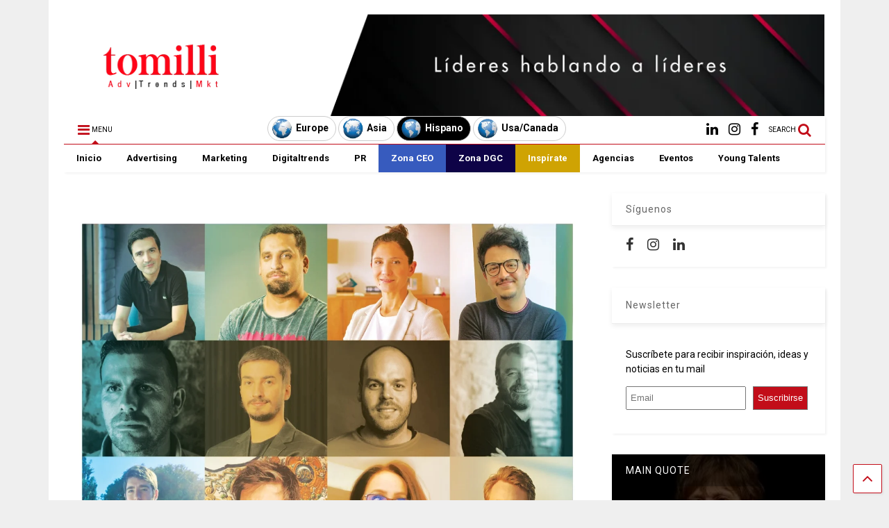

--- FILE ---
content_type: text/html; charset=UTF-8
request_url: https://tomilli.com/2022/03/10/jurados-confirmados-para-wina-dubai-2022/
body_size: 20623
content:

<!DOCTYPE html>
<!--[if IE 7]>
<html class="ie ie7" lang="en-US">
<![endif]-->
<!--[if IE 8]>
<html class="ie ie8" lang="en-US">
<![endif]-->
<!--[if !(IE 7) & !(IE 8)]><!-->
<html lang="en-US">
<!--<![endif]-->
<head>
	<meta charset="UTF-8">
	<meta name="viewport" content="width=device-width, initial-scale=1">
	<link rel="profile" href="http://gmpg.org/xfn/11">	
	<meta name='robots' content='index, follow, max-image-preview:large, max-snippet:-1, max-video-preview:-1' />

	<!-- This site is optimized with the Yoast SEO plugin v19.14 - https://yoast.com/wordpress/plugins/seo/ -->
	<title>Jurados confirmados para WINA Dubai 2022 - Tomilli</title>
	<link rel="canonical" href="https://tomilli.com/2022/03/10/jurados-confirmados-para-wina-dubai-2022/" />
	<meta property="og:locale" content="en_US" />
	<meta property="og:type" content="article" />
	<meta property="og:title" content="Jurados confirmados para WINA Dubai 2022 - Tomilli" />
	<meta property="og:description" content="Conoce algunos de los jurados de la edición 2022. Presidentes de jurados: Andy Wyeth, Executive Creative Director Digital, BBDO Duesseldorf (Germany) Santiago Cuesta, CCO, VMLY&amp;amp;R (Colombia) Pancho Gonzales, Co Founder &amp;amp; CCO, Inbrax (Chile) Pedro Lerma, CEO &amp;amp; Founder, Lerma (USA) Felipe Porte, Creative Director, Porta (Chile) Marta Caseny, Executive Creative Director, Havas (Spain) Sara [&hellip;]" />
	<meta property="og:url" content="https://tomilli.com/2022/03/10/jurados-confirmados-para-wina-dubai-2022/" />
	<meta property="og:site_name" content="Tomilli" />
	<meta property="article:published_time" content="2022-03-10T15:12:42+00:00" />
	<meta property="article:modified_time" content="2022-03-10T15:23:33+00:00" />
	<meta property="og:image" content="https://tomilli.com/wp-content/uploads/2022/03/Jury-Winna-Tomilli-1.jpg" />
	<meta property="og:image:width" content="1304" />
	<meta property="og:image:height" content="1304" />
	<meta property="og:image:type" content="image/jpeg" />
	<meta name="author" content="Tomilli" />
	<meta name="twitter:card" content="summary_large_image" />
	<meta name="twitter:label1" content="Written by" />
	<meta name="twitter:data1" content="Tomilli" />
	<meta name="twitter:label2" content="Est. reading time" />
	<meta name="twitter:data2" content="3 minutes" />
	<script type="application/ld+json" class="yoast-schema-graph">{"@context":"https://schema.org","@graph":[{"@type":"WebPage","@id":"https://tomilli.com/2022/03/10/jurados-confirmados-para-wina-dubai-2022/","url":"https://tomilli.com/2022/03/10/jurados-confirmados-para-wina-dubai-2022/","name":"Jurados confirmados para WINA Dubai 2022 - Tomilli","isPartOf":{"@id":"https://tomilli.com/#website"},"primaryImageOfPage":{"@id":"https://tomilli.com/2022/03/10/jurados-confirmados-para-wina-dubai-2022/#primaryimage"},"image":{"@id":"https://tomilli.com/2022/03/10/jurados-confirmados-para-wina-dubai-2022/#primaryimage"},"thumbnailUrl":"https://tomilli.com/wp-content/uploads/2022/03/Jury-Winna-Tomilli-1.jpg","datePublished":"2022-03-10T15:12:42+00:00","dateModified":"2022-03-10T15:23:33+00:00","author":{"@id":"https://tomilli.com/#/schema/person/2ed6d291975b4adf2bb8e5d749072c99"},"breadcrumb":{"@id":"https://tomilli.com/2022/03/10/jurados-confirmados-para-wina-dubai-2022/#breadcrumb"},"inLanguage":"en-US","potentialAction":[{"@type":"ReadAction","target":["https://tomilli.com/2022/03/10/jurados-confirmados-para-wina-dubai-2022/"]}]},{"@type":"ImageObject","inLanguage":"en-US","@id":"https://tomilli.com/2022/03/10/jurados-confirmados-para-wina-dubai-2022/#primaryimage","url":"https://tomilli.com/wp-content/uploads/2022/03/Jury-Winna-Tomilli-1.jpg","contentUrl":"https://tomilli.com/wp-content/uploads/2022/03/Jury-Winna-Tomilli-1.jpg","width":1304,"height":1304},{"@type":"BreadcrumbList","@id":"https://tomilli.com/2022/03/10/jurados-confirmados-para-wina-dubai-2022/#breadcrumb","itemListElement":[{"@type":"ListItem","position":1,"name":"Home","item":"https://tomilli.com/"},{"@type":"ListItem","position":2,"name":"Jurados confirmados para WINA Dubai 2022"}]},{"@type":"WebSite","@id":"https://tomilli.com/#website","url":"https://tomilli.com/","name":"Tomilli","description":"Líderes en el mundo inspiran sus tendencias","potentialAction":[{"@type":"SearchAction","target":{"@type":"EntryPoint","urlTemplate":"https://tomilli.com/?s={search_term_string}"},"query-input":"required name=search_term_string"}],"inLanguage":"en-US"},{"@type":"Person","@id":"https://tomilli.com/#/schema/person/2ed6d291975b4adf2bb8e5d749072c99","name":"Tomilli","image":{"@type":"ImageObject","inLanguage":"en-US","@id":"https://tomilli.com/#/schema/person/image/","url":"https://secure.gravatar.com/avatar/1872c24a7b35a986818b8db79145ad42?s=96&d=mm&r=g","contentUrl":"https://secure.gravatar.com/avatar/1872c24a7b35a986818b8db79145ad42?s=96&d=mm&r=g","caption":"Tomilli"},"url":"https://tomilli.com/author/tomillisite/"}]}</script>
	<!-- / Yoast SEO plugin. -->


<link rel="alternate" type="application/rss+xml" title="Tomilli &raquo; Feed" href="https://tomilli.com/feed/" />
<script type="text/javascript">
window._wpemojiSettings = {"baseUrl":"https:\/\/s.w.org\/images\/core\/emoji\/14.0.0\/72x72\/","ext":".png","svgUrl":"https:\/\/s.w.org\/images\/core\/emoji\/14.0.0\/svg\/","svgExt":".svg","source":{"concatemoji":"https:\/\/tomilli.com\/wp-includes\/js\/wp-emoji-release.min.js?ver=6.1.9"}};
/*! This file is auto-generated */
!function(e,a,t){var n,r,o,i=a.createElement("canvas"),p=i.getContext&&i.getContext("2d");function s(e,t){var a=String.fromCharCode,e=(p.clearRect(0,0,i.width,i.height),p.fillText(a.apply(this,e),0,0),i.toDataURL());return p.clearRect(0,0,i.width,i.height),p.fillText(a.apply(this,t),0,0),e===i.toDataURL()}function c(e){var t=a.createElement("script");t.src=e,t.defer=t.type="text/javascript",a.getElementsByTagName("head")[0].appendChild(t)}for(o=Array("flag","emoji"),t.supports={everything:!0,everythingExceptFlag:!0},r=0;r<o.length;r++)t.supports[o[r]]=function(e){if(p&&p.fillText)switch(p.textBaseline="top",p.font="600 32px Arial",e){case"flag":return s([127987,65039,8205,9895,65039],[127987,65039,8203,9895,65039])?!1:!s([55356,56826,55356,56819],[55356,56826,8203,55356,56819])&&!s([55356,57332,56128,56423,56128,56418,56128,56421,56128,56430,56128,56423,56128,56447],[55356,57332,8203,56128,56423,8203,56128,56418,8203,56128,56421,8203,56128,56430,8203,56128,56423,8203,56128,56447]);case"emoji":return!s([129777,127995,8205,129778,127999],[129777,127995,8203,129778,127999])}return!1}(o[r]),t.supports.everything=t.supports.everything&&t.supports[o[r]],"flag"!==o[r]&&(t.supports.everythingExceptFlag=t.supports.everythingExceptFlag&&t.supports[o[r]]);t.supports.everythingExceptFlag=t.supports.everythingExceptFlag&&!t.supports.flag,t.DOMReady=!1,t.readyCallback=function(){t.DOMReady=!0},t.supports.everything||(n=function(){t.readyCallback()},a.addEventListener?(a.addEventListener("DOMContentLoaded",n,!1),e.addEventListener("load",n,!1)):(e.attachEvent("onload",n),a.attachEvent("onreadystatechange",function(){"complete"===a.readyState&&t.readyCallback()})),(e=t.source||{}).concatemoji?c(e.concatemoji):e.wpemoji&&e.twemoji&&(c(e.twemoji),c(e.wpemoji)))}(window,document,window._wpemojiSettings);
</script>
<style type="text/css">
img.wp-smiley,
img.emoji {
	display: inline !important;
	border: none !important;
	box-shadow: none !important;
	height: 1em !important;
	width: 1em !important;
	margin: 0 0.07em !important;
	vertical-align: -0.1em !important;
	background: none !important;
	padding: 0 !important;
}
</style>
	<link rel='stylesheet' id='magone-style-css' href='https://tomilli.com/wp-content/themes/magone/style.css?ver=6.3' type='text/css' media='all' />
<link rel='stylesheet' id='magone-responsive-css' href='https://tomilli.com/wp-content/themes/magone/assets/css/responsive.css?ver=6.3' type='text/css' media='all' />
<link rel='stylesheet' id='magone-print-css' href='https://tomilli.com/wp-content/themes/magone/assets/css/print.css?ver=6.3' type='text/css' media='print' />
<!--[if lt IE 8]>
<link rel='stylesheet' id='magone-ie-8-css' href='https://tomilli.com/wp-content/themes/magone/assets/css/ie-8.css?ver=6.3' type='text/css' media='all' />
<![endif]-->
<!--[if lt IE 9]>
<link rel='stylesheet' id='magone-ie-9-css' href='https://tomilli.com/wp-content/themes/magone/assets/css/ie-9.css?ver=6.3' type='text/css' media='all' />
<![endif]-->
<link rel='stylesheet' id='dashicons-css' href='https://tomilli.com/wp-includes/css/dashicons.min.css?ver=6.1.9' type='text/css' media='all' />
<link rel='stylesheet' id='thickbox-css' href='https://tomilli.com/wp-includes/js/thickbox/thickbox.css?ver=6.1.9' type='text/css' media='all' />
<link rel='stylesheet' id='sneeit-font-awesome-css' href='https://tomilli.com/wp-content/plugins/sneeit-framework/fonts/font-awesome/css/font-awesome.min.css?ver=6.2' type='text/css' media='all' />
<link rel='stylesheet' id='sneeit-rating-css' href='https://tomilli.com/wp-content/plugins/sneeit-framework/css/min/front-rating.min.css?ver=6.2' type='text/css' media='all' />
<link rel='stylesheet' id='yarpp-thumbnails-css' href='https://tomilli.com/wp-content/plugins/yet-another-related-posts-plugin/style/styles_thumbnails.css?ver=5.30.10' type='text/css' media='all' />
<style id='yarpp-thumbnails-inline-css' type='text/css'>
.yarpp-thumbnails-horizontal .yarpp-thumbnail {width: 160px;height: 200px;margin: 5px;margin-left: 0px;}.yarpp-thumbnail > img, .yarpp-thumbnail-default {width: 150px;height: 150px;margin: 5px;}.yarpp-thumbnails-horizontal .yarpp-thumbnail-title {margin: 7px;margin-top: 0px;width: 150px;}.yarpp-thumbnail-default > img {min-height: 150px;min-width: 150px;}
.yarpp-thumbnails-horizontal .yarpp-thumbnail {width: 160px;height: 200px;margin: 5px;margin-left: 0px;}.yarpp-thumbnail > img, .yarpp-thumbnail-default {width: 150px;height: 150px;margin: 5px;}.yarpp-thumbnails-horizontal .yarpp-thumbnail-title {margin: 7px;margin-top: 0px;width: 150px;}.yarpp-thumbnail-default > img {min-height: 150px;min-width: 150px;}
</style>
<link rel='stylesheet' id='yarppRelatedCss-css' href='https://tomilli.com/wp-content/plugins/yet-another-related-posts-plugin/style/related.css?ver=5.30.10' type='text/css' media='all' />
<script type='text/javascript' src='https://tomilli.com/wp-includes/js/jquery/jquery.min.js?ver=3.6.1' id='jquery-core-js'></script>
<script type='text/javascript' src='https://tomilli.com/wp-includes/js/jquery/jquery-migrate.min.js?ver=3.3.2' id='jquery-migrate-js'></script>
<link rel="https://api.w.org/" href="https://tomilli.com/wp-json/" /><link rel="alternate" type="application/json" href="https://tomilli.com/wp-json/wp/v2/posts/4668" /><link rel="EditURI" type="application/rsd+xml" title="RSD" href="https://tomilli.com/xmlrpc.php?rsd" />
<link rel="wlwmanifest" type="application/wlwmanifest+xml" href="https://tomilli.com/wp-includes/wlwmanifest.xml" />
<meta name="generator" content="WordPress 6.1.9" />
<link rel='shortlink' href='https://tomilli.com/?p=4668' />
<link rel="alternate" type="application/json+oembed" href="https://tomilli.com/wp-json/oembed/1.0/embed?url=https%3A%2F%2Ftomilli.com%2F2022%2F03%2F10%2Fjurados-confirmados-para-wina-dubai-2022%2F" />
<link rel="alternate" type="text/xml+oembed" href="https://tomilli.com/wp-json/oembed/1.0/embed?url=https%3A%2F%2Ftomilli.com%2F2022%2F03%2F10%2Fjurados-confirmados-para-wina-dubai-2022%2F&#038;format=xml" />

		<!-- GA Google Analytics @ https://m0n.co/ga -->
		<script>
			(function(i,s,o,g,r,a,m){i['GoogleAnalyticsObject']=r;i[r]=i[r]||function(){
			(i[r].q=i[r].q||[]).push(arguments)},i[r].l=1*new Date();a=s.createElement(o),
			m=s.getElementsByTagName(o)[0];a.async=1;a.src=g;m.parentNode.insertBefore(a,m)
			})(window,document,'script','https://www.google-analytics.com/analytics.js','ga');
			ga('create', 'UA-162688991-1', 'auto');
			ga('send', 'pageview');
		</script>

	<!--[if lt IE 9]><script src="https://tomilli.com/wp-content/plugins/sneeit-framework/js/html5.js"></script><![endif]--><style type="text/css">#header-content{
	text-align: center;
}

.link-country,
span.geo{
	border: solid 1px #ccc;
	border-radius: 35px;
	color: #000;
	display: inline-block;
	padding: 2px 10px 2px 5px;
	text-decoration: none;
}

.link-country img,
span.geo img{
	max-width: 30px;
}

.link-country img,
.link-country span,
span.geo img,
span.geo span{
	float: left;
}

.link-country:hover,
.link-country:hover span,
span.geo,
span.geo span{
	background-color: #000;
	color: #fff !important;
}

.link-country span,
span.geo span {
	font-weight: bold;
    margin-top: 6px;
    margin-left: 5px;
}

@media (max-width: 500px) {
  .link-country img,
span.geo img{
	display:none;
}
#header-content, #header-content span, #header-content a {
    font-size: 12px !important;
margin-top: 3px !important;
}
.link-country span, span.geo span {
    margin-top: 3px !important;
}
}</style><meta name="theme-color" content="#c20d19" /><link rel="icon" href="https://tomilli.com/wp-content/uploads/2019/08/cropped-favicon-32x32.png" sizes="32x32" />
<link rel="icon" href="https://tomilli.com/wp-content/uploads/2019/08/cropped-favicon-192x192.png" sizes="192x192" />
<link rel="apple-touch-icon" href="https://tomilli.com/wp-content/uploads/2019/08/cropped-favicon-180x180.png" />
<meta name="msapplication-TileImage" content="https://tomilli.com/wp-content/uploads/2019/08/cropped-favicon-270x270.png" />
		<style type="text/css" id="wp-custom-css">
			.feed.widget.sticky .item-0 .item-title a {
    font-size: 21px !important;
}

.post-body-inner {
    text-align: justify;
}

.m1-wrapper, a.comments-title.active {
    background: #ffffff !important;
}		</style>
		<style type="text/css">.m1-wrapper{width:1140px}.header-layout-logo-mid .td .blog-title, .header-layout-logo-top .td .blog-title{max-width:372px!important}#content{width:72%}.main-sidebar{width:28%}a,a:hover,.color,.slider-item .meta-item .fa, .shortcode-tab ul.tab-header li a, .shortcode-vtab ul.tab-header li a, .shortcode-tab.ui-tabs ul.tab-header.ui-tabs-nav .ui-tabs-anchor, .shortcode-vtab.ui-tabs ul.tab-header.ui-tabs-nav .ui-tabs-anchor, .shortcode-accordion .ui-state-default .accordion-title {color: #c20d19;}.border {border-color: #c20d19;}.bg {background-color: #c20d19;}.main-menu {border-top: 1px solid #c20d19;}.main-menu ul.sub-menu li:hover > a {border-left: 2px solid #c20d19;}.main-menu .menu-item-mega > .menu-item-inner > .sub-menu {border-top: 2px solid #c20d19;}.main-menu .menu-item-mega > .menu-item-inner > .sub-menu > li li:hover a {border-left: 1px solid #c20d19;}.main-menu ul.sub-menu li:hover > a, .main-menu .menu-item-mega > .menu-item-inner > .sub-menu, .main-menu .menu-item-mega > .menu-item-inner > .sub-menu > li li:hover a {border-color: #c20d19!important;}.header-social-icons ul li a:hover {color: #c20d19;}.owl-dot.active,.main-sidebar .widget.follow-by-email .follow-by-email-submit {background: #c20d19;}#footer .widget.social_icons li a:hover {color: #c20d19;}#footer .follow-by-email .follow-by-email-submit, #mc_embed_signup .button, .wpcf7-form-control[type="submit"], .bbpress [type="submit"] {background: #c20d19!important;}.feed.widget .feed-widget-header, .sneeit-percent-fill, .sneeit-percent-mask {border-color: #c20d19;}.feed.widget.box-title h2.widget-title {background: #c20d19;}.social_counter {color: #c20d19}.social_counter .button {background: #c20d19}body{color:#000000}body{background-color:#efefef}.m1-wrapper, a.comments-title.active{background:#efefef}.header-bg {background-color:#ffffff;}#header-content, #header-content span, #header-content a {color: #000000}.top-menu > ul.menu > li > a{color:#777}.top-menu > ul.menu > li:hover > a{color:#000000}.top-menu > ul.menu > li > a{font:normal normal 12px "Roboto", sans-serif}.main-menu ul.menu > li > a{color:#000000}.main-menu ul.menu > li:hover > a{color:#333333}.main-menu ul.menu > li:hover > a{background:#eee}.main-menu {background:#ffffff}.main-menu ul.menu > li.current-menu-item > a {background: #c20d19}.main-menu ul.menu > li.current-menu-item > a {color:#ffffff}.main-menu > ul.menu > li > a{font:normal bold 13px "Roboto", sans-serif}.main-menu ul.menu li ul.sub-menu li > a{color:#cccccc}.main-menu ul.menu li ul.sub-menu li:hover > a{color:#ffffff}.main-menu ul.sub-menu,.main-menu .menu-item-mega-label .menu-item-inner{background:#333}body{background-attachment:scroll}body{font:normal normal 14px "Roboto", sans-serif}h1.post-title{font:normal normal 40px "Roboto", sans-serif}h1.post-title {color:#000}.post-sub-title-wrapper h2 {font:normal bold 20px "Roboto", sans-serif}.post-sub-title-wrapper h2 {color:#000}.post-body .post-body-inner {font:normal normal 14px "Roboto", sans-serif}.feed-widget-header .widget-title{font:normal bold 16px "Roboto", sans-serif}.feed.widget h3.item-title {font-family:"Roboto", sans-serif}.main-sidebar .widget > h2, .main-sidebar .feed-widget-header, .main-sidebar .feed-widget-header h2{font:normal normal 14px "Roboto", sans-serif}.blog-title img {width: 300px}.blog-title img {height: 143px}@media screen and (max-width: 899px) {.blog-title img {width: 300px}}@media screen and (max-width: 899px) {.blog-title img {height: 143px}}</style>	<meta property="fb:admins" content="574220033219716"/>
</head>

<body class="post-template-default single single-post postid-4668 single-format-standard item sidebar-right solid-menu">

<div class="m1-wrapper">
	<div class="wide">
				<header id="header" class="header-layout-logo-top">
						
<div class="clear"></div>			
<div class="top-page-wrapper auto-height">
	<div class="table">
		<div class="tr">

		
					<div id="top-page-logo" class="td">
						<h2 class="blog-title"><a href="https://tomilli.com" title="Tomilli"><img width="326" height="155" alt="Tomilli" src="https://tomilli.com/wp-content/uploads/2020/12/logo-tomilli.png" data-retina=""/></a></h2>
				</div>
			<div class="td">
				<div class="header-ads">
					<img class="alignnone size-medium wp-image-2668" src="https://tomilli.com/wp-content/uploads/2020/10/lideres.png" alt="" width="759" height="155" />				
					<div class="clear"></div>
				</div>				
			</div>
			
				


		</div>
	</div>
</div><!-- end of .auto-height.top-page-wrapper -->
<div class="clear"></div>


<div class="section shad header-bg" id="header-section">
	<div class="widget header no-title" id="header-content">
		<a id="main-menu-toggle" class="main-menu-toggle header-button toggle-button active">
	<span class="inner">
		<i class="fa fa-bars color"></i> 
		<span>MENU</span>
	</span>
	<span class="arrow border"></span>
</a>
<a id="main-menu-toggle-mobile" class="main-menu-toggle header-button toggle-button mobile">
	<span class="inner">
		<i class="fa fa-bars color"></i> 
		<span>MENU</span>
	</span>
	<span class="arrow border"></span>
</a>
	<a href="https://tomilli.com/europe" class="link-country link-europe">
		<img src="https://tomilli.com/wp-content/uploads/button-europe.png"><span>Europe</span>	</a>

	<a href="https://tomilli.com/asia" class="link-country link-asia">
		<img src="https://tomilli.com/wp-content/uploads/button-asia.png"><span>Asia</span>	</a>

	<span class="geo"><img src="https://tomilli.com/wp-content/uploads/button-americas.png"><span>Hispano</span></span>

	<a href="https://tomilli.com/usa-canada" class="link-country link-americas">
		<img src="https://tomilli.com/wp-content/uploads/button-americas.png"><span>Usa/Canada</span>	</a>
<a class='header-button' id='search-toggle' href="javascript:void(0)">
	<span class='inner'>
		<span>SEARCH</span> <i class='fa fa-search color'></i>
	</span>
</a>
							
							
		<div class="header-social-icons">						
			<ul>
							<li><a href="https://www.facebook.com/tomillihispano" title="facebook" class="social-icon facebook" target="_blank"><i class="fa fa-facebook"></i></a></li>
							<li><a href="https://www.instagram.com/tomilli_land" title="instagram" class="social-icon instagram" target="_blank"><i class="fa fa-instagram"></i></a></li>
							<li><a href="https://www.linkedin.com/company/tomilli/" title="linkedin" class="social-icon linkedin" target="_blank"><i class="fa fa-linkedin"></i></a></li>
						</ul>
			<div class="clear"></div>
		</div>
								
				
	</div><!-- end of #header-content -->

	<div class="widget page-list menu pagelist main-menu no-title" id="main-menu"><ul id="menu-menu-espanol" class="menu"><li id="menu-item-2005" class="menu-item menu-item-type-post_type menu-item-object-page menu-item-home menu-item-2005"><a href="https://tomilli.com/">Inicio</a></li>
<li id="menu-item-2006" class="menu-item menu-item-type-post_type menu-item-object-page menu-item-2006"><a href="https://tomilli.com/advertising/">Advertising</a></li>
<li id="menu-item-2017" class="menu-item menu-item-type-post_type menu-item-object-page menu-item-2017"><a href="https://tomilli.com/marketing/">Marketing</a></li>
<li id="menu-item-2041" class="menu-item menu-item-type-post_type menu-item-object-page menu-item-2041"><a href="https://tomilli.com/digitrends/">Digitaltrends</a></li>
<li id="menu-item-2031" class="menu-item menu-item-type-post_type menu-item-object-page menu-item-2031"><a href="https://tomilli.com/pr/">PR</a></li>
<li id="menu-item-2068" class="menu-item menu-item-type-post_type menu-item-object-page menu-item-2068"><a href="https://tomilli.com/design/">Zona CEO</a></li>
<li id="menu-item-2060" class="menu-item menu-item-type-post_type menu-item-object-page menu-item-2060"><a href="https://tomilli.com/green-social/">Zona DGC</a></li>
<li id="menu-item-2051" class="menu-item menu-item-type-post_type menu-item-object-page menu-item-2051"><a href="https://tomilli.com/media/">Inspírate</a></li>
<li id="menu-item-2652" class="menu-item menu-item-type-post_type menu-item-object-page menu-item-2652"><a href="https://tomilli.com/agencias/">Agencias</a></li>
<li id="menu-item-2654" class="menu-item menu-item-type-post_type menu-item-object-page menu-item-2654"><a href="https://tomilli.com/calendario-eventos/">Eventos</a></li>
<li id="menu-item-2653" class="menu-item menu-item-type-post_type menu-item-object-page menu-item-2653"><a href="https://tomilli.com/young-talents/">Young Talents</a></li>
</ul><div class="clear"></div><!--!important-->
</div>
	<div class="clear"></div>
</div>

			
			<div class="clear"></div>
						
<div class="clear"></div>		</header>
				<div class="clear"></div>
		<div id='primary'>
			<div id='content'><div class="content-inner">
							
<div class="clear"></div>							
	<div class="widget content-scroll no-title">
	<div class="blog-posts hfeed">
					<div class="post-outer">
				<div id="post-4668" class="post-4668 post type-post status-publish format-standard has-post-thumbnail hentry category-zona-ceo" itemprop="blogPost" itemscope="itemscope" itemtype="http://schema.org/BlogPosting">
					<div class="post-header">
						<a name="4668" class="post-id" data-id="4668"></a>
						
						<p class="post-feature-media-wrapper">
	<img width="1304" height="1304" src="https://tomilli.com/wp-content/uploads/2022/03/Jury-Winna-Tomilli-1.jpg" class="attachment-full size-full wp-post-image" alt="Jurados confirmados para WINA Dubai 2022" decoding="async" title="Jurados confirmados para WINA Dubai 2022" srcset="https://tomilli.com/wp-content/uploads/2022/03/Jury-Winna-Tomilli-1.jpg 1304w, https://tomilli.com/wp-content/uploads/2022/03/Jury-Winna-Tomilli-1-400x400.jpg 400w, https://tomilli.com/wp-content/uploads/2022/03/Jury-Winna-Tomilli-1-650x650.jpg 650w, https://tomilli.com/wp-content/uploads/2022/03/Jury-Winna-Tomilli-1-250x250.jpg 250w, https://tomilli.com/wp-content/uploads/2022/03/Jury-Winna-Tomilli-1-768x768.jpg 768w, https://tomilli.com/wp-content/uploads/2022/03/Jury-Winna-Tomilli-1-150x150.jpg 150w, https://tomilli.com/wp-content/uploads/2022/03/Jury-Winna-Tomilli-1-800x800.jpg 800w, https://tomilli.com/wp-content/uploads/2022/03/Jury-Winna-Tomilli-1-1200x1200.jpg 1200w" sizes="(max-width: 1304px) 100vw, 1304px" /></p>

						
						
													<div class="post-breadcrumb"><span itemscope itemtype="http://data-vocabulary.org/Breadcrumb"><a href="https://tomilli.com" itemprop="url" class="breadcrumb-item"><span itemprop="title" class="breadcrumb-item-text">Home</span></a></span><span><i class="fa fa-angle-right"></i></span><span itemscope itemtype="http://data-vocabulary.org/Breadcrumb"><a href="https://tomilli.com/category/zona-ceo/" itemprop="url" class="breadcrumb-item"><span itemprop="title" class="breadcrumb-item-text">Zona CEO</span></a></span></div>
										

													
						<h1 class="post-title entry-title" itemprop="name headline">Jurados confirmados para WINA Dubai 2022</h1>							

																			
						
													<div class="header-post-sharing-buttons">
								<div class='post-section post-share-buttons'>
	<h4 class='post-section-title'>
		<i class="fa fa-share-alt"></i> 	</h4>
	<div class='post-share-buttons-holder'>
				<!--[if !IE]> -->
				<script type="text/javascript">var addthis_config = addthis_config||{};addthis_config.data_track_addressbar = false;addthis_config.data_track_clickback = false;</script><script type="text/javascript" src="//s7.addthis.com/js/300/addthis_widget.js#pubid=ra-4f98ab455ea4fbd4" async="async"></script><div class="addthis_sharing_toolbox"></div>
				
		<!-- <![endif]-->
		
		
	</div>
	<div class="clear"></div>
</div>
<div class="clear"></div>							</div>
							<div class="clear"></div>
												

						<!-- meta data for post -->
													<div class="post-meta-wrapper">
									<a class="entry-date published post-meta post-meta-date timestamp-link" href="https://tomilli.com/2022/03/10/jurados-confirmados-para-wina-dubai-2022/" rel="bookmark" title="2022-03-10T15:23:33+00:00>
		<i class="fa fa-clock-o"></i>
	<abbr class="updated" itemprop="datePublished" title="March 10, 2022 3:23 pm">
			<span class="value">
				March 10, 2022 3:12 pm			</span>
		</abbr>
	</a>
							</div>
												
						

					</div><!-- end post-header -->
										<div class="post-body entry-content content-template wide-right" id="post-body-4668" itemprop="articleBody">
												
																								
						<div class="post-body-inner"><p>Conoce algunos de los jurados de la edición 2022.</p>
<p><strong>Presidentes de jurados:</strong></p>
<p>Andy Wyeth, Executive Creative Director Digital, BBDO Duesseldorf (Germany)<br />
Santiago Cuesta, CCO, VMLY&amp;amp;R (Colombia)<br />
Pancho Gonzales, Co Founder &amp;amp; CCO, Inbrax (Chile)<br />
Pedro Lerma, CEO &amp;amp; Founder, Lerma (USA)<br />
Felipe Porte, Creative Director, Porta (Chile)<br />
Marta Caseny, Executive Creative Director, Havas (Spain)<br />
Sara Badr, Associate Creative Director, Grey (Singapore)</p>
<p><strong>Vicepresidentes de jurados:</strong></p>
<p>Tomas Almuna, Multicultural Creative Director¸Grey NYC (USA)<br />
Fadi Hus, Founder &amp;amp; Creative Director, Giraffe Creatives (Zambia)<br />
Urvashi Katyal, Strategic Partner, Facebook (India)<br />
Dr. Mir Damoon Mir, Founder and Chief Creative Director¸ Zigma8 (Iran)<br />
Bryan Recalde, Creative Manager &amp;amp; CEO, BBA (Ecuador)<br />
Daniel Esteve, Creative Director, Espluga+associates (Spain)<br />
Luiza Baffa, Managing Director, AKQA (Brazil)<br />
Carlos Altamirano, VP, Digitas (Peru)<br />
Agustín Febres, Founder &amp;amp; Creative Chairman, Paradais DDB (Ecuador)<br />
Dami Sidharta, Chief Creative Officer, M&amp;amp;C Saatchi (Indonesia)<br />
Joan Bell, Executive Producer, Skin and Bones (Canada)<br />
Andrés Chornogubsky, Gerenal Director, 3ways (Spain)<br />
Jan Mattassi, Executive Creative Director, Alkemy (Italy)<br />
Oscar Solano, Chief Creative Officer &amp;amp; Digital VP, CAC Porter Novelli (Costa Rica)<br />
Pablo Ferrari, Executive Creative Director, BBDO (Mexico)<br />
Ana Castro, Chief Communications Officer, Havas (Spain)<br />
Maria Lopez, Founder, Sioux y Cyranos (Spain).</p>
<p><strong>Miembros de jurados:</strong></p>
<p>Samira Rafi, Creative Director, Boomerang (Morocco)<br />
Mathieu Lacrouts, CEO, Hurrah Agency (France)<br />
Andrea Henao, Managing Director, 360 Agency Berlin (Germany)<br />
Rabih Kahi, Creative Director, Viola Communications LLC (UAE)<br />
Michael Miller, Creative Director, X3M Ideas (Nigeria)<br />
Pablo Diaz, CEO &amp;amp; Founder, Oniric (Chile)<br />
Lucas Damazio, Content Producer, Volcanum Creative Lab (Brazil)<br />
Arturo Ortiz¸General Director, Birth (Mexico)<br />
Frances Cooke, Creative Director, Clemenger BBDO Wellington (New Zealand)<br />
Víctor González, Head of Design &amp;amp; Founder, Mellow &amp;amp; Banana (Colombia)<br />
Alemu Emuron, CCO, Betika (Kenya)<br />
Alejandro Junco, General Creative Director, KTBO (Mexico)<br />
Daniela Varela, Freelance Creative Director, McCann Health NY (USA)<br />
Mariana Peluffo, Executive Creative Director, Cheil (Centroamérica)<br />
Henry Mandelbaum, Senior Creative Copywriter, VMLY&amp;amp;R (Brazil)<br />
Sami Hmaidan, Co-founder &amp;amp; Managing Director, Blue Hat (Libano)<br />
Reini Farías, CCO, RC Farías (Colombia)<br />
Ignacio Porto, Regional Creative Director, Palm Era (USA)<br />
Juan Pablo Valencia, Regional Creative Advisor, FCB Artgroup (Kazakhstan)<br />
Carlos Yepes, General Creative Director, Ariadna (Colombia)<br />
Carina Toma, Group Creative Director, Kubis (Romania)<br />
Dennis De Ycaza, Co- founder &amp;amp; Creative Director, Independiente Panamá (Panama)<br />
Carlos Mera, Creative Director &amp;amp; Partner, AWA (Ecuador)<br />
Josh Usheroff, Producer, Director, Cinematographer, Black Box Productions (Canada)<br />
Gerardo Saavedra, Founder &amp;amp; Chief Creative Officer, Felipa Creative Studio (Mexico)<br />
Manuel Cardenas, Founder &amp;amp; Creative Director, Chaman (Peru)<br />
Nicola Hughes, Director, Marketing (Creative), Edelman (UK)<br />
Rodrigo Zenteno, Co Founder &amp;amp; Creative and Art Director, Adtelier (Bolivia)<br />
Pedro Gonzalez, Founder &amp;amp; Strategy Director, 9 días (Spain)<br />
Cassio Guiot, Digital Creative Director, Rái (Brazil)<br />
Thomas Birk Christoffersen, Senior Art Director, Nordlid (Denmark)<br />
Eduardo Chiriboga, Creative Director, Laika Agencia (Ecuador)<br />
Rodrigo Brain, Partner &amp;amp; Creative Director, Furia (Chile)<br />
Mohamad Baalbaki, Co Founder &amp;amp; Executive Creative Director, Bold Agency (UAE)<br />
Juan Carlos Rodríguez, General Creative Director, Webtilia (Peru)<br />
Leonardo Matylski, Co Founder &amp;amp; Regional Creative Director, Lunar Latinoamérica (Honduras)<br />
Favio Encinas, Executive Creative Director &amp;amp; Co founder, Rock and Roll (Bolivia)<br />
Carlos Cadavid, COO, PLM Group (Colombia)<br />
Sebastian Ulloa, Founding Partner &amp;amp; Creative Director, Madison Agencia (Ecuador)<br />
Antonio Orozco, General Director, Agencia Orozco (Mexico)<br />
Rodrigo Benavides, Partner and Creative General Director, BIFE (Chile)<br />
Javier Jeri, General Creative Director, Mood (Peru)<br />
Leandro Bechara, Senior Creative Art Director¸Rifit (Brazil)<br />
Ruben Arias, Production Director, Alquimia BTL (Colombia)</p>
<div class='yarpp yarpp-related yarpp-related-website yarpp-template-thumbnails'>
<!-- YARPP Thumbnails -->
<h3>También te puede interesar:</h3>
<div class="yarpp-thumbnails-horizontal">
<a class='yarpp-thumbnail' rel='norewrite' href='https://tomilli.com/2020/10/07/te-comunicas-o-no-existes/' title='&#8220;Te comunicas o no existes&#8221;'>
<img width="150" height="125" src="https://tomilli.com/wp-content/uploads/2020/10/Tomilli-Francisco-Suarez-250x208.jpeg" class="attachment-thumbnail size-thumbnail wp-post-image" alt="" decoding="async" loading="lazy" data-pin-nopin="true" srcset="https://tomilli.com/wp-content/uploads/2020/10/Tomilli-Francisco-Suarez-250x208.jpeg 250w, https://tomilli.com/wp-content/uploads/2020/10/Tomilli-Francisco-Suarez-400x333.jpeg 400w, https://tomilli.com/wp-content/uploads/2020/10/Tomilli-Francisco-Suarez-650x542.jpeg 650w, https://tomilli.com/wp-content/uploads/2020/10/Tomilli-Francisco-Suarez-768x640.jpeg 768w, https://tomilli.com/wp-content/uploads/2020/10/Tomilli-Francisco-Suarez-1536x1280.jpeg 1536w, https://tomilli.com/wp-content/uploads/2020/10/Tomilli-Francisco-Suarez-2048x1707.jpeg 2048w, https://tomilli.com/wp-content/uploads/2020/10/Tomilli-Francisco-Suarez-150x125.jpeg 150w, https://tomilli.com/wp-content/uploads/2020/10/Tomilli-Francisco-Suarez-800x667.jpeg 800w, https://tomilli.com/wp-content/uploads/2020/10/Tomilli-Francisco-Suarez-1200x1000.jpeg 1200w, https://tomilli.com/wp-content/uploads/2020/10/Tomilli-Francisco-Suarez-1600x1333.jpeg 1600w, https://tomilli.com/wp-content/uploads/2020/10/Tomilli-Francisco-Suarez-2000x1667.jpeg 2000w" sizes="(max-width: 150px) 100vw, 150px" /><span class="yarpp-thumbnail-title">&#8220;Te comunicas o no existes&#8221;</span></a>
<a class='yarpp-thumbnail' rel='norewrite' href='https://tomilli.com/2021/01/12/especial-agencias-del-ano-topfice-player-group-btl-la-union-entre-el-mundo-analogo-y-digital/' title='Especial: Agencias del año TopFICE, Player Group. BTL, la unión entre el mundo análogo y digital'>
<img width="150" height="99" src="https://tomilli.com/wp-content/uploads/2021/01/tomilli-playergroup-250x165.png" class="attachment-thumbnail size-thumbnail wp-post-image" alt="" decoding="async" loading="lazy" data-pin-nopin="true" srcset="https://tomilli.com/wp-content/uploads/2021/01/tomilli-playergroup-250x165.png 250w, https://tomilli.com/wp-content/uploads/2021/01/tomilli-playergroup-400x264.png 400w, https://tomilli.com/wp-content/uploads/2021/01/tomilli-playergroup-650x430.png 650w, https://tomilli.com/wp-content/uploads/2021/01/tomilli-playergroup-768x508.png 768w, https://tomilli.com/wp-content/uploads/2021/01/tomilli-playergroup-150x99.png 150w, https://tomilli.com/wp-content/uploads/2021/01/tomilli-playergroup-800x529.png 800w, https://tomilli.com/wp-content/uploads/2021/01/tomilli-playergroup-1200x793.png 1200w, https://tomilli.com/wp-content/uploads/2021/01/tomilli-playergroup.png 1280w" sizes="(max-width: 150px) 100vw, 150px" /><span class="yarpp-thumbnail-title">Especial: Agencias del año TopFICE, Player Group. BTL, la unión entre el mundo análogo y digital</span></a>
<a class='yarpp-thumbnail' rel='norewrite' href='https://tomilli.com/2021/03/05/estamos-en-un-mundo-donde-cada-click-y-cada-movimiento-se-puede-medir/' title='“Estamos en un mundo donde cada click y cada movimiento se puede medir”'>
<img width="150" height="79" src="https://tomilli.com/wp-content/uploads/2021/03/patricia-y-soledad-tomilli-250x131.png" class="attachment-thumbnail size-thumbnail wp-post-image" alt="" decoding="async" loading="lazy" data-pin-nopin="true" srcset="https://tomilli.com/wp-content/uploads/2021/03/patricia-y-soledad-tomilli-250x131.png 250w, https://tomilli.com/wp-content/uploads/2021/03/patricia-y-soledad-tomilli-400x210.png 400w, https://tomilli.com/wp-content/uploads/2021/03/patricia-y-soledad-tomilli-650x341.png 650w, https://tomilli.com/wp-content/uploads/2021/03/patricia-y-soledad-tomilli-768x403.png 768w, https://tomilli.com/wp-content/uploads/2021/03/patricia-y-soledad-tomilli-150x79.png 150w, https://tomilli.com/wp-content/uploads/2021/03/patricia-y-soledad-tomilli-800x420.png 800w, https://tomilli.com/wp-content/uploads/2021/03/patricia-y-soledad-tomilli.png 1200w" sizes="(max-width: 150px) 100vw, 150px" /><span class="yarpp-thumbnail-title">“Estamos en un mundo donde cada click y cada movimiento se puede medir”</span></a>
<a class='yarpp-thumbnail' rel='norewrite' href='https://tomilli.com/2021/08/06/tips-para-hacer-un-buen-brief-creativo/' title='Tips para hacer un buen brief creativo'>
<img width="150" height="85" src="https://tomilli.com/wp-content/uploads/2021/08/birthgroupp.Tomilli1-250x141.jpg" class="attachment-thumbnail size-thumbnail wp-post-image" alt="" decoding="async" loading="lazy" data-pin-nopin="true" srcset="https://tomilli.com/wp-content/uploads/2021/08/birthgroupp.Tomilli1-250x141.jpg 250w, https://tomilli.com/wp-content/uploads/2021/08/birthgroupp.Tomilli1-400x225.jpg 400w, https://tomilli.com/wp-content/uploads/2021/08/birthgroupp.Tomilli1-650x366.jpg 650w, https://tomilli.com/wp-content/uploads/2021/08/birthgroupp.Tomilli1-768x432.jpg 768w, https://tomilli.com/wp-content/uploads/2021/08/birthgroupp.Tomilli1-1536x864.jpg 1536w, https://tomilli.com/wp-content/uploads/2021/08/birthgroupp.Tomilli1-150x84.jpg 150w, https://tomilli.com/wp-content/uploads/2021/08/birthgroupp.Tomilli1-800x450.jpg 800w, https://tomilli.com/wp-content/uploads/2021/08/birthgroupp.Tomilli1-1200x675.jpg 1200w, https://tomilli.com/wp-content/uploads/2021/08/birthgroupp.Tomilli1-1600x900.jpg 1600w, https://tomilli.com/wp-content/uploads/2021/08/birthgroupp.Tomilli1.jpg 1684w" sizes="(max-width: 150px) 100vw, 150px" /><span class="yarpp-thumbnail-title">Tips para hacer un buen brief creativo</span></a>
</div>
</div>
</div>
						<div class="clear"></div>
						
													
						<!-- clear for photos floats -->
						<div class="clear"></div>
						
						
												
						<span itemprop="image" itemscope itemtype="https://schema.org/ImageObject"><meta itemprop="url" content="https://tomilli.com/wp-content/uploads/2022/03/Jury-Winna-Tomilli-1.jpg"><meta itemprop="width" content="1304"><meta itemprop="height" content="1304"></span><span itemprop="publisher" itemscope itemtype="https://schema.org/Organization"><span itemprop="logo" itemscope itemtype="https://schema.org/ImageObject"><meta itemprop="url" content="https://tomilli.com/wp-content/uploads/2020/12/logo-tomilli.png"></span><meta itemprop="name" content="Líderes en el mundo inspiran sus tendencias"></span><meta itemprop="dateModified" content="2022-03-10T15:23:33+00:00"><meta itemscope itemprop="mainEntityOfPage" itemType="https://schema.org/WebPage" itemid="https://tomilli.com/2022/03/10/jurados-confirmados-para-wina-dubai-2022/"/>

						
					</div><!-- end post-body -->
										
					<div class="clear"></div>
					
					
					<div class="post-footer">
						<div class="post-labels post-section">										<a class="post-label" href="https://tomilli.com/category/zona-ceo/" rel="tag">
											<span class="bg label-name">Zona CEO</span>
											<span class="label-count">
												<span class="label-count-arrow"></span>
												<span class="label-count-value">111</span>
											</span>
										</a>
																			<div class="clear"></div>
								</div>
								<div class="clear"></div>
														

						<div class='post-section post-share-buttons'>
	<h4 class='post-section-title'>
		<i class="fa fa-share-alt"></i> 	</h4>
	<div class='post-share-buttons-holder'>
				<!--[if !IE]> -->
				<script type="text/javascript">var addthis_config = addthis_config||{};addthis_config.data_track_addressbar = false;addthis_config.data_track_clickback = false;</script><script type="text/javascript" src="//s7.addthis.com/js/300/addthis_widget.js#pubid=ra-4f98ab455ea4fbd4" async="async"></script><div class="addthis_sharing_toolbox"></div>
				
		<!-- <![endif]-->
		
		
	</div>
	<div class="clear"></div>
</div>
<div class="clear"></div><input class="post-share-buttons-url" value="https://tomilli.com/2022/03/10/jurados-confirmados-para-wina-dubai-2022/">												

												
												<div class="post-related" data-count="2" data-id="4668">
							<div class="post-related-inner white shad">
								<div class="white shad post-related-header">
									<h4>RECOMMENDED FOR YOU</h4>
									<a class="post-related-random-button" href="javascript:void(0)" data-count="2" data-id="4668">
										<i class="fa fa-random"></i>
									</a>
									<div class="clear"></div>
								</div>
								<div class="post-related-content">
									<div class="ajax">
										<div class="loader">Loading...</div>										
									</div>
									<div class="clear"></div>
								</div>
								<div class="clear"></div>
							</div>
						</div>

						
					</div><!-- end post-footer -->
					
				</div><!-- end post-hentry -->
				
						<div class="blog-pager">
						<div class="blog-pager-item newer"><div class="blog-pager-item-inner">
				<div class="text">Newer Post</div>
				<a href="https://tomilli.com/2022/03/10/primer-encuentro-de-gerentes-constellation-en-punta-cana/" rel="next">Primer encuentro de gerentes Constellation en Punta Cana</a>			</div></div>
			
						<div class="blog-pager-item older"><div class="blog-pager-item-inner">
				<div class="text">Older Post</div>
				<a href="https://tomilli.com/2022/03/09/ucrania-como-ayuda-google/" rel="prev">Ucrania: Cómo ayuda Google</a>			</div></div>
						<div class="clear"></div>
		</div>
									
				
							</div>
	</div>
</div>			
		<div class="clear"></div>			
<div class="clear"></div></div></div><aside id="sidebar" class="section main-sidebar sticky-inside"><div class="widget LinkList social_icons linklist"><h2 class="widget-title">Síguenos</h2><div class="widget-content"><ul><li><a href="https://www.facebook.com/tomillifans" title="facebook" class="social-icon facebook" target="_blank"><i class="fa fa-facebook"></i></a></li><li><a href="https://www.instagram.com/tomilli_lat" title="instagram" class="social-icon instagram" target="_blank"><i class="fa fa-instagram"></i></a></li><li><a href="https://www.linkedin.com/company/tomilli/" title="linkedin" class="social-icon linkedin" target="_blank"><i class="fa fa-linkedin"></i></a></li></ul><div class="clear"></div></div><div class="clear"></div></div><div id="text-2" class="widget widget_text"><div class="alt-widget-content"></div><h2 class="widget-title"><span class="widget-title-content">Newsletter</span></h2><div class="clear"></div><div class="widget-content">			<div class="textwidget"><p>Suscríbete para recibir inspiración, ideas y noticias en tu mail</p>
<script>(function() {
	window.mc4wp = window.mc4wp || {
		listeners: [],
		forms: {
			on: function(evt, cb) {
				window.mc4wp.listeners.push(
					{
						event   : evt,
						callback: cb
					}
				);
			}
		}
	}
})();
</script><!-- Mailchimp for WordPress v4.9.17 - https://wordpress.org/plugins/mailchimp-for-wp/ --><form id="mc4wp-form-1" class="mc4wp-form mc4wp-form-2627" method="post" data-id="2627" data-name="Suscribirse" ><div class="mc4wp-form-fields"><p>
	<label>
		<input type="email" name="EMAIL" placeholder="Email" required />
</label>
	<input class="suscribirse" type="submit" value="Suscribirse" />
</p></div><label style="display: none !important;">Leave this field empty if you're human: <input type="text" name="_mc4wp_honeypot" value="" tabindex="-1" autocomplete="off" /></label><input type="hidden" name="_mc4wp_timestamp" value="1768788061" /><input type="hidden" name="_mc4wp_form_id" value="2627" /><input type="hidden" name="_mc4wp_form_element_id" value="mc4wp-form-1" /><div class="mc4wp-response"></div></form><!-- / Mailchimp for WordPress Plugin -->
</div>
		<div class="clear"></div></div></div><div class="widget Image misc image quote"><div class="item-thumbnail quote-background"><img alt="Quote Widget Background" src="https://tomilli.com/wp-content/uploads/2025/10/images-1-e1759868014101.webp"/></div><h2 class="widget-title">MAIN QUOTE</h2><div class="widget-content">	
	<div class="quote-icon"><i class="fa fa-quote-left"></i></div>
		<div class="quote-content">Design is intelligence made visible - </div>
		
		<div class="quote-author"> - Alina Wheeler</div>
		<div class="clear"></div>
	
	</div><div class="clear"></div></div><div class="clear"></div><div class="widget Label one label feed has-title fix-height none-icon " id="Label1"><div class="feed-widget-header"><h2 class="widget-title feed-widget-title"><a href="https://tomilli.com/category/featured-news/"><i class="fa fa-fire"></i> Featured news</a></h2><div class="clear"></div></div><div class="widget-content feed-widget-content widget-content-Label1" id="widget-content-Label1">Not found any post</div><div class="clear"></div></div><div class="clear"></div><div id="text-6" class="widget widget_text"><div class="alt-widget-content">			<div class="textwidget"><p><a href="mailto:press@tomilli.com"><img decoding="async" loading="lazy" class="alignnone size-medium wp-image-2668" src="https://tomilli.com/wp-content/uploads/2020/10/banner-tomilli.gif" alt="" width="300" height="129" /></a></p>
</div>
		<div class="clear"></div></div></div><div id="text-13" class="widget widget_text"><div class="alt-widget-content">			<div class="textwidget"><p><a href="http://winafestival.com"><img decoding="async" loading="lazy" class="aligncenter wp-image-8528 size-full" src="https://tomilli.com/wp-content/uploads/2025/10/IMG_4595.gif" alt="" width="320" height="240" /></a></p>
</div>
		<div class="clear"></div></div></div><div id="text-12" class="widget widget_text"><div class="alt-widget-content">			<div class="textwidget"><p><a href="http://sanissawards.com"><img decoding="async" loading="lazy" class="aligncenter wp-image-8534 size-full" src="https://tomilli.com/wp-content/uploads/2025/10/IMG_4600-1.gif" alt="" width="320" height="240" /></a></p>
</div>
		<div class="clear"></div></div></div><div class="clear"></div><div class="widget Label list label feed has-title fix-height " id="Label2"><div class="feed-widget-header"><h2 class="widget-title feed-widget-title"><span><i class="fa fa-clock-o"></i> TRENDING</span></h2><div class="clear"></div></div><div class="widget-content feed-widget-content widget-content-Label2" id="widget-content-Label2"><div  class="shad item item-0 item-two item-three item-four table"><div class="tr"><div class="td item-index">1.</div><div class="td"><h3 class="item-title"><a href="https://tomilli.com/2024/12/10/vml-health-spain-agencia-de-salud-del-ano-en-espana-y-tercera-internacional-en-los-topfice/"><span class="title-name">VML Health Spain, Agencia de salud del Año en España y tercera internacional en los TopFICE</span></a></h3></div><div class="td item-readmore"><a href="https://tomilli.com/2024/12/10/vml-health-spain-agencia-de-salud-del-ano-en-espana-y-tercera-internacional-en-los-topfice/#more"><i class="fa fa-angle-right"></i></a></div></div></div><div class="clear"></div><div  class="shad item item-1 than-0 table"><div class="tr"><div class="td item-index">2.</div><div class="td"><h3 class="item-title"><a href="https://tomilli.com/2023/01/27/como-facilitar-a-las-empresas-una-transformacion-digital/"><span class="title-name">¿Cómo facilitar a las empresas una transformación digital?</span></a></h3></div><div class="td item-readmore"><a href="https://tomilli.com/2023/01/27/como-facilitar-a-las-empresas-una-transformacion-digital/#more"><i class="fa fa-angle-right"></i></a></div></div></div><div class="clear"></div><div  class="shad item item-2 item-two than-0 than-1 table"><div class="tr"><div class="td item-index">3.</div><div class="td"><h3 class="item-title"><a href="https://tomilli.com/2023/08/24/creatividad-guatemalteca-valiente-y-recursiva/"><span class="title-name">Creatividad Guatemalteca: valiente y recursiva</span></a></h3></div><div class="td item-readmore"><a href="https://tomilli.com/2023/08/24/creatividad-guatemalteca-valiente-y-recursiva/#more"><i class="fa fa-angle-right"></i></a></div></div></div><div class="clear"></div><div  class="shad item item-3 item-three than-0 than-1 than-2 table"><div class="tr"><div class="td item-index">4.</div><div class="td"><h3 class="item-title"><a href="https://tomilli.com/2022/09/28/extension-deadline-luum-awards-3-de-octubre/"><span class="title-name">Extensión Deadline Luum Awards: 3 de octubre</span></a></h3></div><div class="td item-readmore"><a href="https://tomilli.com/2022/09/28/extension-deadline-luum-awards-3-de-octubre/#more"><i class="fa fa-angle-right"></i></a></div></div></div><div class="clear"></div><div  class="shad item item-4 item-two item-four than-0 than-1 than-2 than-3 table"><div class="tr"><div class="td item-index">5.</div><div class="td"><h3 class="item-title"><a href="https://tomilli.com/2024/11/28/edelman-spain-la-agencia-pr-mas-premiada-de-espana-en-el-ranking-topfice-2024/"><span class="title-name">Edelman, la Agencia PR más premiada de España en el Ranking TopFICE 2024</span></a></h3></div><div class="td item-readmore"><a href="https://tomilli.com/2024/11/28/edelman-spain-la-agencia-pr-mas-premiada-de-espana-en-el-ranking-topfice-2024/#more"><i class="fa fa-angle-right"></i></a></div></div></div><div class="clear"></div></div><div class="clear"></div></div><div class="clear"></div><div class="clear"></div><div class="widget Label blogging label feed has-title fix-height none-icon " id="Label3"><div class="feed-widget-header"><h2 class="widget-title feed-widget-title"><a href="https://tomilli.com/?s=">RECENT WITH THUMB</a></h2><div class="clear"></div></div><div class="widget-content feed-widget-content widget-content-Label3" id="widget-content-Label3"><div  class="shad item item-0 item-two item-three item-four"><a style="height: 50px" href="https://tomilli.com/2026/01/13/lo-que-los-datos-de-metricool-revelan-sobre-2026-explicado-por-tomilli/" class="thumbnail item-thumbnail"><img width="1200" height="676" src="" class="attachment-full size-full" alt="Lo que los datos de Metricool revelan sobre 2026 explicado por Tomilli" decoding="async" loading="lazy" title="Lo que los datos de Metricool revelan sobre 2026 explicado por Tomilli" sizes="(max-width: 1200px) 100vw, 1200px" data-s="https://tomilli.com/wp-content/uploads/2026/01/estudio-de-redes-sociales-por-tomilli.jpg" data-ss="https://tomilli.com/wp-content/uploads/2026/01/estudio-de-redes-sociales-por-tomilli.jpg 1200w, https://tomilli.com/wp-content/uploads/2026/01/estudio-de-redes-sociales-por-tomilli-400x225.jpg 400w, https://tomilli.com/wp-content/uploads/2026/01/estudio-de-redes-sociales-por-tomilli-650x366.jpg 650w, https://tomilli.com/wp-content/uploads/2026/01/estudio-de-redes-sociales-por-tomilli-250x141.jpg 250w, https://tomilli.com/wp-content/uploads/2026/01/estudio-de-redes-sociales-por-tomilli-768x433.jpg 768w, https://tomilli.com/wp-content/uploads/2026/01/estudio-de-redes-sociales-por-tomilli-150x85.jpg 150w, https://tomilli.com/wp-content/uploads/2026/01/estudio-de-redes-sociales-por-tomilli-800x451.jpg 800w" /></a><div class="item-content"><h3 class="item-title"><a href="https://tomilli.com/2026/01/13/lo-que-los-datos-de-metricool-revelan-sobre-2026-explicado-por-tomilli/" title="Lo que los datos de Metricool revelan sobre 2026 explicado por Tomilli">Lo que los datos de Metricool revelan sobre 2026 explicado por Tomilli</a></h3><div class="item-sub"></div><div class="clear"></div></div><div class="clear"></div></div><div  class="shad item item-1 than-0"><a style="height: 50px" href="https://tomilli.com/2026/01/12/la-creatividad-saludable-estara-de-celebracion-en-saniss-barcelona-2026/" class="thumbnail item-thumbnail"><img width="1640" height="924" src="" class="attachment-full size-full" alt="La creatividad saludable estará de celebración en Saniss Barcelona 2026" decoding="async" loading="lazy" title="La creatividad saludable estará de celebración en Saniss Barcelona 2026" sizes="(max-width: 1640px) 100vw, 1640px" data-s="https://tomilli.com/wp-content/uploads/2026/01/Saniss-2026.png" data-ss="https://tomilli.com/wp-content/uploads/2026/01/Saniss-2026.png 1640w, https://tomilli.com/wp-content/uploads/2026/01/Saniss-2026-400x225.png 400w, https://tomilli.com/wp-content/uploads/2026/01/Saniss-2026-650x366.png 650w, https://tomilli.com/wp-content/uploads/2026/01/Saniss-2026-250x141.png 250w, https://tomilli.com/wp-content/uploads/2026/01/Saniss-2026-768x433.png 768w, https://tomilli.com/wp-content/uploads/2026/01/Saniss-2026-1536x865.png 1536w, https://tomilli.com/wp-content/uploads/2026/01/Saniss-2026-150x85.png 150w, https://tomilli.com/wp-content/uploads/2026/01/Saniss-2026-800x451.png 800w, https://tomilli.com/wp-content/uploads/2026/01/Saniss-2026-1200x676.png 1200w, https://tomilli.com/wp-content/uploads/2026/01/Saniss-2026-1600x901.png 1600w" /></a><div class="item-content"><h3 class="item-title"><a href="https://tomilli.com/2026/01/12/la-creatividad-saludable-estara-de-celebracion-en-saniss-barcelona-2026/" title="La creatividad saludable estará de celebración en Saniss Barcelona 2026">La creatividad saludable estará de celebración en Saniss Barcelona 2026</a></h3><div class="item-sub"></div><div class="clear"></div></div><div class="clear"></div></div><div  class="shad item item-2 item-two than-0 than-1"><a style="height: 50px" href="https://tomilli.com/2026/01/06/de-agencia-creativa-a-ecosistema-de-innovacion-asi-evoluciono-inbrax/" class="thumbnail item-thumbnail"><img width="1200" height="600" src="" class="attachment-full size-full" alt="De agencia creativa a ecosistema de innovación: así evolucionó Inbrax" decoding="async" loading="lazy" title="De agencia creativa a ecosistema de innovación: así evolucionó Inbrax" sizes="(max-width: 1200px) 100vw, 1200px" data-s="https://tomilli.com/wp-content/uploads/2026/01/Inbrax.jpg" data-ss="https://tomilli.com/wp-content/uploads/2026/01/Inbrax.jpg 1200w, https://tomilli.com/wp-content/uploads/2026/01/Inbrax-400x200.jpg 400w, https://tomilli.com/wp-content/uploads/2026/01/Inbrax-650x325.jpg 650w, https://tomilli.com/wp-content/uploads/2026/01/Inbrax-250x125.jpg 250w, https://tomilli.com/wp-content/uploads/2026/01/Inbrax-768x384.jpg 768w, https://tomilli.com/wp-content/uploads/2026/01/Inbrax-150x75.jpg 150w, https://tomilli.com/wp-content/uploads/2026/01/Inbrax-800x400.jpg 800w" /></a><div class="item-content"><h3 class="item-title"><a href="https://tomilli.com/2026/01/06/de-agencia-creativa-a-ecosistema-de-innovacion-asi-evoluciono-inbrax/" title="De agencia creativa a ecosistema de innovación: así evolucionó Inbrax">De agencia creativa a ecosistema de innovación: así evolucionó Inbrax</a></h3><div class="item-sub"></div><div class="clear"></div></div><div class="clear"></div></div><div  class="shad item item-3 item-three than-0 than-1 than-2"><a style="height: 50px" href="https://tomilli.com/2026/01/06/los-grandes-resultados-tienen-en-comun-grandes-ideas-castillo-de-if/" class="thumbnail item-thumbnail"><img src="https://tomilli.com/wp-content/uploads/2026/01/IMG_1858-scaled.jpeg" alt="“los grandes resultados tienen en común grandes ideas” Castillo de if" title="“los grandes resultados tienen en común grandes ideas” Castillo de if"/></a><div class="item-content"><h3 class="item-title"><a href="https://tomilli.com/2026/01/06/los-grandes-resultados-tienen-en-comun-grandes-ideas-castillo-de-if/" title="“los grandes resultados tienen en común grandes ideas” Castillo de if">“los grandes resultados tienen en común grandes ideas” Castillo de if</a></h3><div class="item-sub"></div><div class="clear"></div></div><div class="clear"></div></div></div><div class="clear"></div></div><div class="clear"></div><div class="clear"></div></aside></div><div class="clear"></div><div class="is-firefox hide"></div><div class="is-ie9 hide"></div><div id="footer">			
<div class="clear"></div><div class="footer-inner shad"><div class="footer-col footer-col-1"><aside id="footer-col-1-section" class="section"><div class="widget Branding no-title"><div class="widget-content"><div class="branding-line branding-logo"><a href="https://tomilli.com"><img alt="Site Logo" src="https://tomilli.com/wp-content/uploads/2020/12/logo-tomilli.png"/></a></div><div class="branding-line branding-email branding-info"><i class="fa fa-envelope"></i> press@tomilli.com</div></div><div class="clear"></div></div><div class="clear"></div></aside></div><div class="footer-col footer-col-2"><aside id="footer-col-2-section" class="section"><div id="nav_menu-2" class="widget widget_nav_menu"><div class="alt-widget-content"></div><h2 class="widget-title"><span class="widget-title-content">NAVEGACIÓN</span></h2><div class="clear"></div><div class="widget-content"><div class="menu-menu-espanol-container"><ul id="menu-menu-espanol-1" class="menu"><li class="menu-item menu-item-type-post_type menu-item-object-page menu-item-home menu-item-2005"><a href="https://tomilli.com/">Inicio</a></li>
<li class="menu-item menu-item-type-post_type menu-item-object-page menu-item-2006"><a href="https://tomilli.com/advertising/">Advertising</a></li>
<li class="menu-item menu-item-type-post_type menu-item-object-page menu-item-2017"><a href="https://tomilli.com/marketing/">Marketing</a></li>
<li class="menu-item menu-item-type-post_type menu-item-object-page menu-item-2041"><a href="https://tomilli.com/digitrends/">Digitaltrends</a></li>
<li class="menu-item menu-item-type-post_type menu-item-object-page menu-item-2031"><a href="https://tomilli.com/pr/">PR</a></li>
<li class="menu-item menu-item-type-post_type menu-item-object-page menu-item-2068"><a href="https://tomilli.com/design/">Zona CEO</a></li>
<li class="menu-item menu-item-type-post_type menu-item-object-page menu-item-2060"><a href="https://tomilli.com/green-social/">Zona DGC</a></li>
<li class="menu-item menu-item-type-post_type menu-item-object-page menu-item-2051"><a href="https://tomilli.com/media/">Inspírate</a></li>
<li class="menu-item menu-item-type-post_type menu-item-object-page menu-item-2652"><a href="https://tomilli.com/agencias/">Agencias</a></li>
<li class="menu-item menu-item-type-post_type menu-item-object-page menu-item-2654"><a href="https://tomilli.com/calendario-eventos/">Eventos</a></li>
<li class="menu-item menu-item-type-post_type menu-item-object-page menu-item-2653"><a href="https://tomilli.com/young-talents/">Young Talents</a></li>
</ul></div><div class="clear"></div></div></div><div class="clear"></div></aside></div><div class="footer-col footer-col-3"><aside id="footer-col-3-section" class="section"><div class="widget follow-by-email misc followbyemail"><h2 class="widget-title">SUSCRÍBETE</h2><div class="widget-content">			<div class="follow-by-email-inner">
				<form action="https://feedburner.google.com/fb/a/mailverify" method="post" onsubmit="window.open(&quot;https://feedburner.google.com/fb/a/mailverify?uri=sneeit&quot;, &quot;popupwindow&quot;, &quot;scrollbars=yes,width=550,height=520&quot;); return true" target="popupwindow">
					<table>
						<tbody>
							<tr>
								<td>
									<input class="follow-by-email-address" name="email" placeholder="Email address" type="text">
								</td>
								<td>
									<input class="follow-by-email-submit" type="submit" value="Submit">
								</td>
							</tr>
						</tbody>
					</table>
					<input name="uri" type="hidden" value="sneeit">
					<input name="loc" type="hidden" value="en_US">
				</form>
			</div></div><div class="clear"></div></div><div class="widget LinkList social_icons linklist no-title"><div class="widget-content"><ul><li><a href="https://www.facebook.com/tomillifans" title="facebook" class="social-icon facebook" target="_blank"><i class="fa fa-facebook"></i></a></li><li><a href="https://www.instagram.com/tomilli_land" title="instagram" class="social-icon instagram" target="_blank"><i class="fa fa-instagram"></i></a></li><li><a href="https://www.linkedin.com/company/tomilli/" title="linkedin" class="social-icon linkedin" target="_blank"><i class="fa fa-linkedin"></i></a></li></ul><div class="clear"></div></div><div class="clear"></div></div><div class="clear"></div></aside></div><div class="clear"></div></div></div><div id="magone-copyright">© 2023 Tomilli. All rights reserved </div></div></div><a class='scroll-up shad' href='#'><i class='fa fa-angle-up'></i></a><div class='search-form-wrapper'><div class='search-form-overlay'></div><form role="search" action='https://tomilli.com' class='search-form' method='get'>
	<label class='search-form-label'>Type something and Enter</label>
	<input class='search-text' name='s' value="" type='text' placeholder="Type something and Enter"/>
	<button class='search-submit' type='submit'><i class="fa fa-search"></i></button>
</form></div><!--
The IP2Location Redirection is using IP2Location LITE geolocation database. Please visit https://lite.ip2location.com for more information.
3cb8a453838ba00f229e842a4e5a987dd41f09f5
-->
<script>(function() {function maybePrefixUrlField () {
  const value = this.value.trim()
  if (value !== '' && value.indexOf('http') !== 0) {
    this.value = 'http://' + value
  }
}

const urlFields = document.querySelectorAll('.mc4wp-form input[type="url"]')
for (let j = 0; j < urlFields.length; j++) {
  urlFields[j].addEventListener('blur', maybePrefixUrlField)
}
})();</script><style type="text/css">input[type="email"] {
    width: 65%;
    float: left;
    margin-right: 10px;
    padding: 5px;
}

input.suscribirse {
    background-color: #c20d19;
    border: 1px solid #777;
    color: #fff;
    padding: 6px;
}

.bg.item-labels {
    display: none !important;
}

.main-menu ul.menu li a {
    padding: 0 18px !important;
}


.top-page-wrapper.auto-height {
    background-color: #fff;
}

li#menu-item-2068 a {
    background: #375bbe;
    color: #ffffff !important;
}

li#menu-item-2060 a {
    background: #0e0347;
    color: #fff;
}

li#menu-item-2051 a {
    background: #cfa303;
    color: #fff;
}

div#header-section {
    margin-top: -15px;
}

@media screen and (max-width: 899px)
{
.blog-title img {
    height: 70px !important;
}

.blog-title img {
    width: 150px !important;
}

@media screen and (max-width: 320px)
#header.header-layout-logo-mid .td .header-ads, #header.header-layout-logo-top .td .header-ads {
    left: 0px !important;
    margin-top: -40px;
}

.header-ads {
    left: 0px !important;
    margin-top: -20px !important;
}
}</style><link rel='stylesheet' id='sneeit-google-fonts-css' href='//fonts.googleapis.com/css?family=Roboto%3A400%2C100%2C100italic%2C300%2C300italic%2C400italic%2C500%2C500italic%2C700%2C700italic%2C900%2C900italic&#038;ver=6.2' type='text/css' media='all' />
<script type='text/javascript' src='https://tomilli.com/wp-includes/js/jquery/ui/core.min.js?ver=1.13.2' id='jquery-ui-core-js'></script>
<script type='text/javascript' src='https://tomilli.com/wp-includes/js/jquery/ui/tabs.min.js?ver=1.13.2' id='jquery-ui-tabs-js'></script>
<script type='text/javascript' src='https://tomilli.com/wp-includes/js/jquery/ui/accordion.min.js?ver=1.13.2' id='jquery-ui-accordion-js'></script>
<script type='text/javascript' src='https://tomilli.com/wp-content/themes/magone/assets/js/owl.js?ver=6.3' id='magone-owl-js'></script>
<script type='text/javascript' id='magone-lib-js-extra'>
/* <![CDATA[ */
var magone = {"text":{"No Found Any Posts":"Not Found Any Posts","Tab":"Tab","Copy All Code":"Copy All Code","Select All Code":"Select All Code","All codes were copied to your clipboard":"All codes were copied to your clipboard","Can not copy the codes \/ texts, please press [CTRL]+[C] (or CMD+C with Mac) to copy":"Can not copy the codes \/ texts, please press [CTRL]+[C] (or CMD+C with Mac) to copy","widget_pagination_post_count":"<span class=\"value\">%1$s<\/span> \/ %2$s POSTS","LOAD MORE":"LOAD MORE","OLDER":"OLDER","NEWER":"NEWER","Hover and click above bar to rate":"Hover and click above bar to rate","Hover and click above stars to rate":"Hover and click above stars to rate","You rated %s":"You rated %s","You will rate %s":"You will rate %s","Submitting ...":"Submitting ...","Your browser not support user rating":"Your browser not support user rating","Server not response your rating":"Server not response your rating","Server not accept your rating":"Server not accept your rating"},"ajax_url":"https:\/\/tomilli.com\/wp-admin\/admin-ajax.php","is_rtl":"","is_gpsi":"","facebook_app_id":"403849583055028","disqus_short_name":"magonetemplate","primary_comment_system":"wordpress","disable_wordpress_comment_media":"","sticky_menu":"up","locale":"en_US","sticky_sidebar_delay":"200","serve_scaled_images":"","mobile_menu_fold":""};
/* ]]> */
</script>
<script type='text/javascript' src='https://tomilli.com/wp-content/themes/magone/assets/js/lib.js?ver=6.3' id='magone-lib-js'></script>
<script type='text/javascript' src='https://tomilli.com/wp-content/themes/magone/assets/js/main.js?ver=6.3' id='magone-main-js'></script>
<script type='text/javascript' id='thickbox-js-extra'>
/* <![CDATA[ */
var thickboxL10n = {"next":"Next >","prev":"< Prev","image":"Image","of":"of","close":"Close","noiframes":"This feature requires inline frames. You have iframes disabled or your browser does not support them.","loadingAnimation":"https:\/\/tomilli.com\/wp-includes\/js\/thickbox\/loadingAnimation.gif"};
/* ]]> */
</script>
<script type='text/javascript' src='https://tomilli.com/wp-includes/js/thickbox/thickbox.js?ver=3.1-20121105' id='thickbox-js'></script>
<script type='text/javascript' defer src='https://tomilli.com/wp-content/plugins/mailchimp-for-wp/assets/js/forms.js?ver=4.9.17' id='mc4wp-forms-api-js'></script>
<img src="http://tomilli.com/set-cookie.php" style="display:none;" />
<img src="http://tomilli.com/europe/set-cookie.php" style="display:none;" />
<img src="http://tomilli.com/usa-canada/set-cookie.php" style="display:none;" />
<img src="http://tomilli.com/asia/set-cookie.php" style="display:none;" />
</body></html>

--- FILE ---
content_type: text/html; charset=UTF-8
request_url: https://tomilli.com/wp-admin/admin-ajax.php
body_size: 744
content:
<div class="post-related-item post-related-item-0 item-two">
						<a href="https://tomilli.com/2023/04/20/la-red-internacional-de-agencias-independientes-constellation-network-ilumina-rio-de-janeiro/" title="Click to read" class="thumbnail item-thumbnail">
							<img width="1600" height="1200" src="" class="attachment-full size-full" alt="La red internacional de agencias independientes Constellation Network ilumina Río de Janeiro" decoding="async" loading="lazy" title="La red internacional de agencias independientes Constellation Network ilumina Río de Janeiro" sizes="(max-width: 1600px) 100vw, 1600px" data-s="https://tomilli.com/wp-content/uploads/2023/04/WhatsApp-Image-2023-04-20-at-12.50.31-PM.jpeg" data-ss="https://tomilli.com/wp-content/uploads/2023/04/WhatsApp-Image-2023-04-20-at-12.50.31-PM.jpeg 1600w, https://tomilli.com/wp-content/uploads/2023/04/WhatsApp-Image-2023-04-20-at-12.50.31-PM-400x300.jpeg 400w, https://tomilli.com/wp-content/uploads/2023/04/WhatsApp-Image-2023-04-20-at-12.50.31-PM-650x488.jpeg 650w, https://tomilli.com/wp-content/uploads/2023/04/WhatsApp-Image-2023-04-20-at-12.50.31-PM-250x188.jpeg 250w, https://tomilli.com/wp-content/uploads/2023/04/WhatsApp-Image-2023-04-20-at-12.50.31-PM-768x576.jpeg 768w, https://tomilli.com/wp-content/uploads/2023/04/WhatsApp-Image-2023-04-20-at-12.50.31-PM-1536x1152.jpeg 1536w, https://tomilli.com/wp-content/uploads/2023/04/WhatsApp-Image-2023-04-20-at-12.50.31-PM-150x113.jpeg 150w, https://tomilli.com/wp-content/uploads/2023/04/WhatsApp-Image-2023-04-20-at-12.50.31-PM-800x600.jpeg 800w, https://tomilli.com/wp-content/uploads/2023/04/WhatsApp-Image-2023-04-20-at-12.50.31-PM-1200x900.jpeg 1200w" />
						</a>
						<h3 class="item-title"><a href="https://tomilli.com/2023/04/20/la-red-internacional-de-agencias-independientes-constellation-network-ilumina-rio-de-janeiro/">La red internacional de agencias independientes Constellation Network ilumina Río de Janeiro</a></h3></div><div class="post-related-item post-related-item-1 ">
						<a href="https://tomilli.com/2025/04/23/vml-the-cocktail-refuerza-su-direccion-creativa-ejecutiva-con-vito-reig-gloria-hernandez-e-irene-vidal/" title="Click to read" class="thumbnail item-thumbnail">
							<img width="3060" height="2036" src="" class="attachment-full size-full" alt="VML THE COCKTAIL refuerza su dirección creativa ejecutiva con Vito Reig, Gloria Hernández e Irene Vidal" decoding="async" loading="lazy" title="VML THE COCKTAIL refuerza su dirección creativa ejecutiva con Vito Reig, Gloria Hernández e Irene Vidal" sizes="(max-width: 3060px) 100vw, 3060px" data-s="https://tomilli.com/wp-content/uploads/2025/04/Irene-Vidal-Sarmiento-Vito-Reig-y-Gloria-Hernaindez_VML-THE-COCKTAIL.png" data-ss="https://tomilli.com/wp-content/uploads/2025/04/Irene-Vidal-Sarmiento-Vito-Reig-y-Gloria-Hernaindez_VML-THE-COCKTAIL.png 3060w, https://tomilli.com/wp-content/uploads/2025/04/Irene-Vidal-Sarmiento-Vito-Reig-y-Gloria-Hernaindez_VML-THE-COCKTAIL-400x266.png 400w, https://tomilli.com/wp-content/uploads/2025/04/Irene-Vidal-Sarmiento-Vito-Reig-y-Gloria-Hernaindez_VML-THE-COCKTAIL-650x432.png 650w, https://tomilli.com/wp-content/uploads/2025/04/Irene-Vidal-Sarmiento-Vito-Reig-y-Gloria-Hernaindez_VML-THE-COCKTAIL-250x166.png 250w, https://tomilli.com/wp-content/uploads/2025/04/Irene-Vidal-Sarmiento-Vito-Reig-y-Gloria-Hernaindez_VML-THE-COCKTAIL-768x511.png 768w, https://tomilli.com/wp-content/uploads/2025/04/Irene-Vidal-Sarmiento-Vito-Reig-y-Gloria-Hernaindez_VML-THE-COCKTAIL-1536x1022.png 1536w, https://tomilli.com/wp-content/uploads/2025/04/Irene-Vidal-Sarmiento-Vito-Reig-y-Gloria-Hernaindez_VML-THE-COCKTAIL-2048x1363.png 2048w, https://tomilli.com/wp-content/uploads/2025/04/Irene-Vidal-Sarmiento-Vito-Reig-y-Gloria-Hernaindez_VML-THE-COCKTAIL-150x100.png 150w, https://tomilli.com/wp-content/uploads/2025/04/Irene-Vidal-Sarmiento-Vito-Reig-y-Gloria-Hernaindez_VML-THE-COCKTAIL-800x532.png 800w, https://tomilli.com/wp-content/uploads/2025/04/Irene-Vidal-Sarmiento-Vito-Reig-y-Gloria-Hernaindez_VML-THE-COCKTAIL-1200x798.png 1200w, https://tomilli.com/wp-content/uploads/2025/04/Irene-Vidal-Sarmiento-Vito-Reig-y-Gloria-Hernaindez_VML-THE-COCKTAIL-1600x1065.png 1600w, https://tomilli.com/wp-content/uploads/2025/04/Irene-Vidal-Sarmiento-Vito-Reig-y-Gloria-Hernaindez_VML-THE-COCKTAIL-2000x1331.png 2000w" />
						</a>
						<h3 class="item-title"><a href="https://tomilli.com/2025/04/23/vml-the-cocktail-refuerza-su-direccion-creativa-ejecutiva-con-vito-reig-gloria-hernandez-e-irene-vidal/">VML THE COCKTAIL refuerza su dirección creativa ejecutiva con Vito Reig, Gloria Hernández e Irene Vidal</a></h3></div>